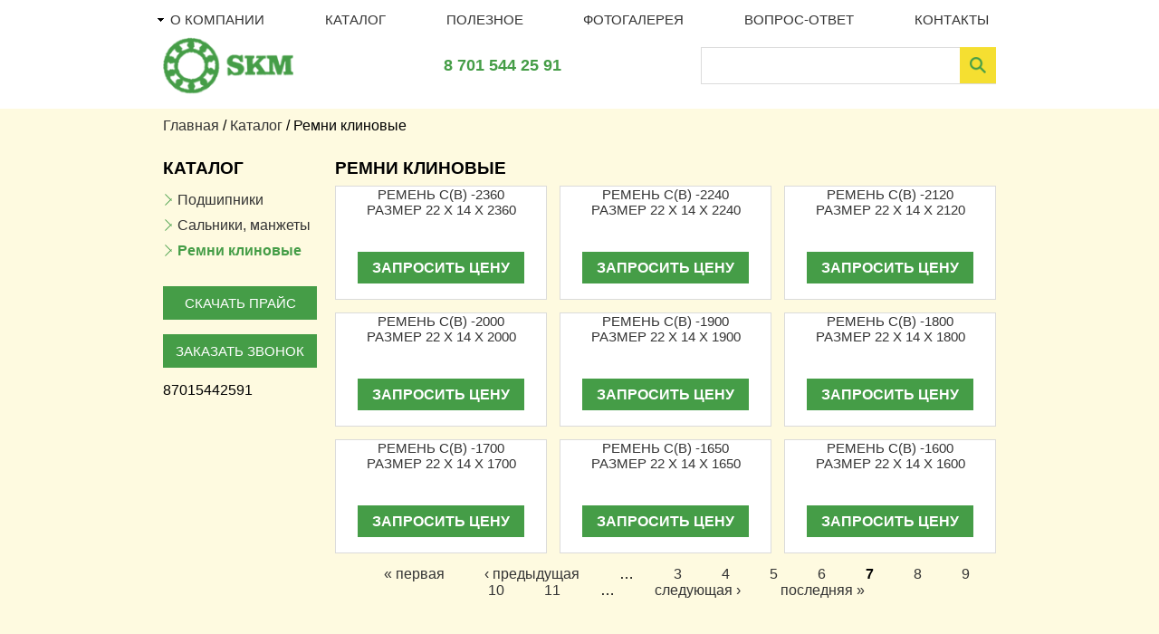

--- FILE ---
content_type: text/html; charset=utf-8
request_url: http://skm-ltd.kz/katalog/remni-klinovye?page=6
body_size: 5425
content:
<!DOCTYPE html>
<html lang="ru">
<head>

    <meta http-equiv="Content-Type" content="text/html; charset=utf-8" />
<link rel="shortcut icon" href="http://skm-ltd.kz/sites/default/files/podshibnik_0.png" type="image/png" />
<meta name="Generator" content="Drupal 7 (http://drupal.org)" />
<link rel="alternate" type="application/rss+xml" title="Ремни клиновые" href="http://skm-ltd.kz/taxonomy/term/2/all/feed" />
    <title>Ремни клиновые | SKM ltd</title>
        <meta name="viewport" content="width=device-width, initial-scale=1">
    <meta name="format-detection" content="telephone=no"><meta http-equiv="x-rim-auto-match" content="none">
      <link href="https://fonts.googleapis.com/css?family=Roboto:300,400,500,700" rel="stylesheet">
    <style type="text/css" media="all">
@import url("http://skm-ltd.kz/sites/all/modules/normalize/css-version3/normalize.css?somz61");
@import url("http://skm-ltd.kz/modules/system/system.base.css?somz61");
@import url("http://skm-ltd.kz/modules/system/system.menus.css?somz61");
@import url("http://skm-ltd.kz/modules/system/system.messages.css?somz61");
@import url("http://skm-ltd.kz/modules/system/system.theme.css?somz61");
</style>
<style type="text/css" media="all">
@import url("http://skm-ltd.kz/modules/comment/comment.css?somz61");
@import url("http://skm-ltd.kz/modules/field/theme/field.css?somz61");
@import url("http://skm-ltd.kz/modules/node/node.css?somz61");
@import url("http://skm-ltd.kz/modules/search/search.css?somz61");
@import url("http://skm-ltd.kz/modules/user/user.css?somz61");
@import url("http://skm-ltd.kz/sites/all/modules/views/css/views.css?somz61");
</style>
<style type="text/css" media="all">
@import url("http://skm-ltd.kz/sites/all/modules/colorbox/styles/default/colorbox_style.css?somz61");
@import url("http://skm-ltd.kz/sites/all/modules/ctools/css/ctools.css?somz61");
@import url("http://skm-ltd.kz/sites/all/modules/admin_menu_toolbar_flat/admin_menu_toolbar_flat.css?somz61");
</style>
<style type="text/css" media="all">
@import url("http://skm-ltd.kz/sites/all/themes/webmaster/css/screen.css?somz61");
@import url("http://skm-ltd.kz/sites/all/themes/webmaster/css/slick.css?somz61");
</style>

      <!--[if lt IE 9]>
    <script src="https://oss.maxcdn.com/html5shiv/3.7.2/html5shiv.min.js"></script>
    <script src="https://oss.maxcdn.com/respond/1.4.2/respond.min.js"></script>
    <![endif]-->
    <!--[if IE]>
    <script src="js/flexibility.js"></script>
    <![endif]-->

</head>

<body class="html not-front not-logged-in no-sidebars page-taxonomy page-taxonomy-term page-taxonomy-term- page-taxonomy-term-2" >
<div class="w-head">
   <div class="head">
      <div class="main-menu">
         <div class="m-close"></div>

                       <div class="region region-search-c">
    <div id="block-multiblock-3" class="block block-multiblock block-views block-views--exp-search_page-page-instance">

                <div class="content">
        <form action="/search" method="get" id="views-exposed-form-search-page-page" accept-charset="UTF-8"><div><div class="views-exposed-form">
  <div class="views-exposed-widgets clearfix">
          <div id="edit-search-api-views-fulltext-wrapper" class="views-exposed-widget views-widget-filter-search_api_views_fulltext">
                        <div class="views-widget">
          <div class="form-item form-type-textfield form-item-search-api-views-fulltext">
 <input type="text" id="edit-search-api-views-fulltext" name="search_api_views_fulltext" value="" size="30" maxlength="128" class="form-text" />
</div>
        </div>
              </div>
                    <div class="views-exposed-widget views-submit-button">
      <input type="submit" id="edit-submit-search-page" name="" value="Применить" class="form-submit" />    </div>
      </div>
</div>
</div></form>    </div>
</div>
  </div>
         
         <ul class="menu"><li class="first expanded"><a href="/content/o-kompanii">О компании</a><ul class="menu"><li class="first leaf"><a href="/content/blagodarstvennye-pisma">Благодарственные письма</a></li>
<li class="last leaf"><a href="/content/sertifikaty">Сертификаты</a></li>
</ul></li>
<li class="leaf"><a href="/catalog" title="">Каталог</a></li>
<li class="leaf"><a href="/news">Полезное</a></li>
<li class="leaf"><a href="/content/fotogalereya">Фотогалерея</a></li>
<li class="leaf"><a href="/question">Вопрос-ответ</a></li>
<li class="last leaf"><a href="/content/kontakty">Контакты</a></li>
</ul>
                       <div class="region region-mobile-content">
    <div id="block-multiblock-1" class="block block-multiblock block-block block-block-1-instance">

                <div class="content">
        <p>8 701 544 25 91</p>
    </div>
</div>
<div id="block-multiblock-4" class="block block-multiblock block-block block-block-5-instance">

                <div class="content">
        <p><a href="/">Скачать прайс</a></p>
    </div>
</div>
<div id="block-multiblock-5" class="block block-multiblock block-block block-block-6-instance">

                <div class="content">
        <p><a href="/content/zakazat-zvonok">Заказать звонок</a></p>
<p>87015442591</p>
    </div>
</div>
  </div>
               </div>


      <div  class="top" >
         <div  class="logo" >
            <a href="/"><img src="http://skm-ltd.kz/sites/default/files/layer-2_0.png"/></a>
         </div>

         <div class="mobile-menu">
            <div class="line line1"></div>
            <div class="line line2"></div>
            <div class="line line3"></div>
         </div>

         <div class="phones">
                             <div class="region region-phones">
    <div id="block-block-1" class="block block-block">

                <div class="content">
        <p>8 701 544 25 91</p>
    </div>
</div>
  </div>
                     </div>

         <div class="search">
                             <div class="region region-search">
    <div id="block-multiblock-6" class="block block-multiblock block-views block-views--exp-search_page-page-instance">

                <div class="content">
        <form action="/search" method="get" id="views-exposed-form-search-page-page" accept-charset="UTF-8"><div><div class="views-exposed-form">
  <div class="views-exposed-widgets clearfix">
          <div id="edit-search-api-views-fulltext-wrapper" class="views-exposed-widget views-widget-filter-search_api_views_fulltext">
                        <div class="views-widget">
          <div class="form-item form-type-textfield form-item-search-api-views-fulltext">
 <input type="text" id="edit-search-api-views-fulltext" name="search_api_views_fulltext" value="" size="30" maxlength="128" class="form-text" />
</div>
        </div>
              </div>
                    <div class="views-exposed-widget views-submit-button">
      <input type="submit" id="edit-submit-search-page" name="" value="Применить" class="form-submit" />    </div>
      </div>
</div>
</div></form>    </div>
</div>
  </div>
                     </div>
         
      </div>
   </div>
</div>

   <div id="breadcrumbs">
      <h2 class="element-invisible">Вы здесь</h2><div class="breadcrumb"><span class="inline odd first"><a href="/">Главная</a></span> <span class="delimiter">/</span> <span class="inline even"><a href="/catalog">Каталог</a></span> <span class="delimiter">/</span> <span class="inline odd last">Ремни клиновые</span></div>   </div>
<section class="content">

   <div class="sidebar">
                 <div class="region region-sidebar">
    <div id="block-menu-menu-catalogm" class="block block-menu">

                <p class = "block-title" ><span class="in-title">Каталог</span></p>
            <div class="content">
        <ul class="menu"><li class="first leaf"><a href="/katalog/podshipniki" title="Подшипники">Подшипники</a></li>
<li class="leaf"><a href="/katalog/salniki-manzhety" title="Сальники, манжеты">Сальники, манжеты</a></li>
<li class="last leaf active-trail"><a href="/katalog/remni-klinovye" title="Ремни клиновые" class="active-trail active">Ремни клиновые</a></li>
</ul>    </div>
</div>
<div id="block-multiblock-7" class="block block-multiblock block-block block-block-5-instance">

                <div class="content">
        <p><a href="/">Скачать прайс</a></p>
    </div>
</div>
<div id="block-multiblock-8" class="block block-multiblock block-block block-block-6-instance">

                <div class="content">
        <p><a href="/content/zakazat-zvonok">Заказать звонок</a></p>
<p>87015442591</p>
    </div>
</div>
  </div>
            <div class="close-sidebar"></div>
   </div>

   <div class="main-content">
                     <h1 class="title" id="page-title">
            Ремни клиновые         </h1>
      

               <div class="tabs">
                     </div>
      
      
               <div class="content-section">
              <div class="region region-content">
    <div id="block-system-main" class="block block-system">

                <div class="content">
        <div class="view view-taxonomy-term view-id-taxonomy_term view-display-id-page view-dom-id-8a11332d3f77dbb55bf59481c2c820d2">
        
  
  
      <div class="view-content">
        <div class="views-row views-row-1 views-row-odd views-row-first">
      
          <div class="image"></div>    
          <div class="title"><a href="/content/remen-cv-2360-razmer-22-x-14-x-2360">Ремень C(В) -2360 размер 22 x 14 x 2360</a></div>    
          <div class="price"></div>    
          <div class="link"><a href="http://skm-ltd.kz/content/zaprosit-cenu?product=%D0%A0%D0%B5%D0%BC%D0%B5%D0%BD%D1%8C%20C%28%D0%92%29%20-2360%20%D1%80%D0%B0%D0%B7%D0%BC%D0%B5%D1%80%2022%20x%2014%20x%202360">Запросить цену</a></div>    </div>
  <div class="views-row views-row-2 views-row-even">
      
          <div class="image"></div>    
          <div class="title"><a href="/content/remen-cv-2240-razmer-22-x-14-x-2240">Ремень C(В) -2240 размер 22 x 14 x 2240</a></div>    
          <div class="price"></div>    
          <div class="link"><a href="http://skm-ltd.kz/content/zaprosit-cenu?product=%D0%A0%D0%B5%D0%BC%D0%B5%D0%BD%D1%8C%20C%28%D0%92%29%20-2240%20%D1%80%D0%B0%D0%B7%D0%BC%D0%B5%D1%80%2022%20x%2014%20x%202240">Запросить цену</a></div>    </div>
  <div class="views-row views-row-3 views-row-odd">
      
          <div class="image"></div>    
          <div class="title"><a href="/content/remen-cv-2120-razmer-22-x-14-x-2120">Ремень C(В) -2120 размер 22 x 14 x 2120</a></div>    
          <div class="price"></div>    
          <div class="link"><a href="http://skm-ltd.kz/content/zaprosit-cenu?product=%D0%A0%D0%B5%D0%BC%D0%B5%D0%BD%D1%8C%20C%28%D0%92%29%20-2120%20%D1%80%D0%B0%D0%B7%D0%BC%D0%B5%D1%80%2022%20x%2014%20x%202120">Запросить цену</a></div>    </div>
  <div class="views-row views-row-4 views-row-even">
      
          <div class="image"></div>    
          <div class="title"><a href="/content/remen-cv-2000-razmer-22-x-14-x-2000">Ремень C(В) -2000 размер 22 x 14 x 2000</a></div>    
          <div class="price"></div>    
          <div class="link"><a href="http://skm-ltd.kz/content/zaprosit-cenu?product=%D0%A0%D0%B5%D0%BC%D0%B5%D0%BD%D1%8C%20C%28%D0%92%29%20-2000%20%D1%80%D0%B0%D0%B7%D0%BC%D0%B5%D1%80%2022%20x%2014%20x%202000">Запросить цену</a></div>    </div>
  <div class="views-row views-row-5 views-row-odd">
      
          <div class="image"></div>    
          <div class="title"><a href="/content/remen-cv-1900-razmer-22-x-14-x-1900">Ремень C(В) -1900 размер 22 x 14 x 1900</a></div>    
          <div class="price"></div>    
          <div class="link"><a href="http://skm-ltd.kz/content/zaprosit-cenu?product=%D0%A0%D0%B5%D0%BC%D0%B5%D0%BD%D1%8C%20C%28%D0%92%29%20-1900%20%D1%80%D0%B0%D0%B7%D0%BC%D0%B5%D1%80%2022%20x%2014%20x%201900">Запросить цену</a></div>    </div>
  <div class="views-row views-row-6 views-row-even">
      
          <div class="image"></div>    
          <div class="title"><a href="/content/remen-cv-1800-razmer-22-x-14-x-1800">Ремень C(В) -1800 размер 22 x 14 x 1800</a></div>    
          <div class="price"></div>    
          <div class="link"><a href="http://skm-ltd.kz/content/zaprosit-cenu?product=%D0%A0%D0%B5%D0%BC%D0%B5%D0%BD%D1%8C%20C%28%D0%92%29%20-1800%20%D1%80%D0%B0%D0%B7%D0%BC%D0%B5%D1%80%2022%20x%2014%20x%201800">Запросить цену</a></div>    </div>
  <div class="views-row views-row-7 views-row-odd">
      
          <div class="image"></div>    
          <div class="title"><a href="/content/remen-cv-1700-razmer-22-x-14-x-1700">Ремень C(В) -1700 размер 22 x 14 x 1700</a></div>    
          <div class="price"></div>    
          <div class="link"><a href="http://skm-ltd.kz/content/zaprosit-cenu?product=%D0%A0%D0%B5%D0%BC%D0%B5%D0%BD%D1%8C%20C%28%D0%92%29%20-1700%20%D1%80%D0%B0%D0%B7%D0%BC%D0%B5%D1%80%2022%20x%2014%20x%201700">Запросить цену</a></div>    </div>
  <div class="views-row views-row-8 views-row-even">
      
          <div class="image"></div>    
          <div class="title"><a href="/content/remen-cv-1650-razmer-22-x-14-x-1650">Ремень C(В) -1650 размер 22 x 14 x 1650</a></div>    
          <div class="price"></div>    
          <div class="link"><a href="http://skm-ltd.kz/content/zaprosit-cenu?product=%D0%A0%D0%B5%D0%BC%D0%B5%D0%BD%D1%8C%20C%28%D0%92%29%20-1650%20%D1%80%D0%B0%D0%B7%D0%BC%D0%B5%D1%80%2022%20x%2014%20x%201650">Запросить цену</a></div>    </div>
  <div class="views-row views-row-9 views-row-odd views-row-last">
      
          <div class="image"></div>    
          <div class="title"><a href="/content/remen-cv-1600-razmer-22-x-14-x-1600">Ремень C(В) -1600 размер 22 x 14 x 1600</a></div>    
          <div class="price"></div>    
          <div class="link"><a href="http://skm-ltd.kz/content/zaprosit-cenu?product=%D0%A0%D0%B5%D0%BC%D0%B5%D0%BD%D1%8C%20C%28%D0%92%29%20-1600%20%D1%80%D0%B0%D0%B7%D0%BC%D0%B5%D1%80%2022%20x%2014%20x%201600">Запросить цену</a></div>    </div>
    </div>
  
      <h2 class="element-invisible">Страницы</h2><div class="item-list"><ul class="pager"><li class="pager-first first"><a title="На первую страницу" href="/katalog/remni-klinovye">« первая</a></li>
<li class="pager-previous"><a title="На предыдущую страницу" href="/katalog/remni-klinovye?page=5">‹ предыдущая</a></li>
<li class="pager-ellipsis">…</li>
<li class="pager-item"><a title="На страницу номер 3" href="/katalog/remni-klinovye?page=2">3</a></li>
<li class="pager-item"><a title="На страницу номер 4" href="/katalog/remni-klinovye?page=3">4</a></li>
<li class="pager-item"><a title="На страницу номер 5" href="/katalog/remni-klinovye?page=4">5</a></li>
<li class="pager-item"><a title="На страницу номер 6" href="/katalog/remni-klinovye?page=5">6</a></li>
<li class="pager-current">7</li>
<li class="pager-item"><a title="На страницу номер 8" href="/katalog/remni-klinovye?page=7">8</a></li>
<li class="pager-item"><a title="На страницу номер 9" href="/katalog/remni-klinovye?page=8">9</a></li>
<li class="pager-item"><a title="На страницу номер 10" href="/katalog/remni-klinovye?page=9">10</a></li>
<li class="pager-item"><a title="На страницу номер 11" href="/katalog/remni-klinovye?page=10">11</a></li>
<li class="pager-ellipsis">…</li>
<li class="pager-next"><a title="На следующую страницу" href="/katalog/remni-klinovye?page=7">следующая ›</a></li>
<li class="pager-last last"><a title="На последнюю страницу" href="/katalog/remni-klinovye?page=27">последняя »</a></li>
</ul></div>  
  
  
  
  
</div>    </div>
</div>
  </div>
         </div>
      
   </div>
</section>


<footer>
   <div class="footer">
                 <div class="region region-footer">
    <div id="block-block-2" class="block block-block">

                <div class="content">
        <p>«SKM ltd» <span>©</span> 2021 </p>
    </div>
</div>
<div id="block-block-3" class="block block-block">

                <div class="content">
        <p>г. Караганда, ул. Кабжанова 82<br />
БЦ "Взлётка", офис 203<br />
тел.8 701 544 25 91</p>
    </div>
</div>
<div id="block-block-4" class="block block-block">

                <div class="content">
        <p>8 701 544 25 91 </p>
<p>8 701 380 94 95</p>
<p>E-mail<strong>:</strong> <a href="mailto:info@skm-ltd.kz">info@skm-ltd.kz</a></p>
    </div>
</div>
<div id="block-block-8" class="block block-block">

                <div class="content">
        <!-- Yandex.Metrika counter -->
<script type="text/javascript" >
    (function (d, w, c) {
        (w[c] = w[c] || []).push(function() {
            try {
                w.yaCounter47410108 = new Ya.Metrika2({
                    id:47410108,
                    clickmap:true,
                    trackLinks:true,
                    accurateTrackBounce:true,
                    webvisor:true
                });
            } catch(e) { }
        });

        var n = d.getElementsByTagName("script")[0],
            s = d.createElement("script"),
            f = function () { n.parentNode.insertBefore(s, n); };
        s.type = "text/javascript";
        s.async = true;
        s.src = "https://mc.yandex.ru/metrika/tag.js";

        if (w.opera == "[object Opera]") {
            d.addEventListener("DOMContentLoaded", f, false);
        } else { f(); }
    })(document, window, "yandex_metrika_callbacks2");
</script>
<noscript><div><img src="https://mc.yandex.ru/watch/47410108" style="position:absolute; left:-9999px;" alt="" /></div></noscript>
<!-- /Yandex.Metrika counter -->    </div>
</div>
  </div>
            <a class='webmaster' href="https://web-master.kz" target="_blank"></a>
   </div>
</footer>
<script type="text/javascript" src="http://skm-ltd.kz/sites/all/modules/jquery_update/replace/jquery/1.10/jquery.min.js?v=1.10.2"></script>
<script type="text/javascript" src="http://skm-ltd.kz/misc/jquery.once.js?v=1.2"></script>
<script type="text/javascript" src="http://skm-ltd.kz/misc/drupal.js?somz61"></script>
<script type="text/javascript" src="http://skm-ltd.kz/sites/all/modules/admin_menu/admin_devel/admin_devel.js?somz61"></script>
<script type="text/javascript" src="http://skm-ltd.kz/sites/default/files/languages/ru_V6YhfW6PT46Plt8ZYryeo_0Pg5OZ8cvitmz2PJDWjSc.js?somz61"></script>
<script type="text/javascript" src="http://skm-ltd.kz/sites/all/libraries/colorbox/jquery.colorbox-min.js?somz61"></script>
<script type="text/javascript" src="http://skm-ltd.kz/sites/all/modules/colorbox/js/colorbox.js?somz61"></script>
<script type="text/javascript" src="http://skm-ltd.kz/sites/all/modules/colorbox/styles/default/colorbox_style.js?somz61"></script>
<script type="text/javascript" src="http://skm-ltd.kz/sites/all/themes/webmaster/js/jquery.nicescroll.min.js?somz61"></script>
<script type="text/javascript" src="http://skm-ltd.kz/sites/all/themes/webmaster/js/slick.js?somz61"></script>
<script type="text/javascript" src="http://skm-ltd.kz/sites/all/themes/webmaster/js/script.js?somz61"></script>
<script type="text/javascript">
<!--//--><![CDATA[//><!--
jQuery.extend(Drupal.settings, {"basePath":"\/","pathPrefix":"","ajaxPageState":{"theme":"webmaster","theme_token":"DZrktn_GBYNV7uGs7rtLvntv0jGqJHUj8-epzwUxQIc","js":{"sites\/all\/modules\/jquery_update\/replace\/jquery\/1.10\/jquery.min.js":1,"misc\/jquery.once.js":1,"misc\/drupal.js":1,"sites\/all\/modules\/admin_menu\/admin_devel\/admin_devel.js":1,"public:\/\/languages\/ru_V6YhfW6PT46Plt8ZYryeo_0Pg5OZ8cvitmz2PJDWjSc.js":1,"sites\/all\/libraries\/colorbox\/jquery.colorbox-min.js":1,"sites\/all\/modules\/colorbox\/js\/colorbox.js":1,"sites\/all\/modules\/colorbox\/styles\/default\/colorbox_style.js":1,"sites\/all\/themes\/webmaster\/js\/jquery.nicescroll.min.js":1,"sites\/all\/themes\/webmaster\/js\/slick.js":1,"sites\/all\/themes\/webmaster\/js\/script.js":1},"css":{"sites\/all\/modules\/normalize\/css-version3\/normalize.css":1,"modules\/system\/system.base.css":1,"modules\/system\/system.menus.css":1,"modules\/system\/system.messages.css":1,"modules\/system\/system.theme.css":1,"modules\/comment\/comment.css":1,"modules\/field\/theme\/field.css":1,"modules\/node\/node.css":1,"modules\/search\/search.css":1,"modules\/user\/user.css":1,"sites\/all\/modules\/views\/css\/views.css":1,"sites\/all\/modules\/colorbox\/styles\/default\/colorbox_style.css":1,"sites\/all\/modules\/ctools\/css\/ctools.css":1,"sites\/all\/modules\/admin_menu_toolbar_flat\/admin_menu_toolbar_flat.css":1,"sites\/all\/themes\/webmaster\/css\/screen.css":1,"sites\/all\/themes\/webmaster\/css\/slick.css":1}},"colorbox":{"opacity":"0.85","current":"{current} \u0438\u0437 {total}","previous":"\u00ab \u041f\u0440\u0435\u0434\u044b\u0434\u0443\u0449\u0438\u0439","next":"\u0421\u043b\u0435\u0434\u0443\u044e\u0449\u0438\u0439 \u00bb","close":"\u0417\u0430\u043a\u0440\u044b\u0442\u044c","maxWidth":"98%","maxHeight":"98%","fixed":true,"mobiledetect":true,"mobiledevicewidth":"320px"},"urlIsAjaxTrusted":{"\/search":true}});
//--><!]]>
</script>

</body>

</html>


--- FILE ---
content_type: text/css
request_url: http://skm-ltd.kz/sites/all/themes/webmaster/css/screen.css?somz61
body_size: 9333
content:
body {
  font-family: 'Open Sans', sans-serif;
  opacity: 0;
  background: #fefae0; }
  body.ready {
    opacity: 1; }
  body a {
    text-decoration: none;
    outline: none;
    color: #333333; }
    body a:hover {
      color: #459d47; }
  body div, body button, body a, body span, body input {
    outline: none;
    -webkit-tap-highlight-color: transparent; }

iframe {
  width: 100%; }
  @media only screen and (max-width: 767px) {
    iframe {
      width: 100%;
      height: auto; } }

.block-title {
  text-align: center;
  margin-top: 35px;
  margin-bottom: 10px; }
  .block-title .in-title {
    font-size: 28px;
    font-weight: 700;
    line-height: 48px;
    text-transform: uppercase; }
    @media only screen and (max-width: 767px) {
      .block-title .in-title {
        font-size: 19px; } }

.w-head {
  background: #fff; }
  @media only screen and (max-width: 767px) {
    .w-head {
      background: none; } }

.head {
  height: 120px;
  width: 920px;
  margin: auto; }
  @media only screen and (max-width: 959px) {
    .head {
      width: 728px; } }
  @media only screen and (max-width: 767px) {
    .head {
      width: 280px;
      height: auto;
      margin-top: 15px;
      margin-bottom: 15px; } }

.page-search .main-content .views-row {
  border-bottom: 1px dotted lightgrey;
  margin-bottom: 15px; }

.page-search .main-content .views-field-title {
  font-size: 18px;
  font-weight: 600; }

.not-front .search {
  margin-left: 60px; }
  @media only screen and (max-width: 767px) {
    .not-front .search {
      display: none; } }
  .not-front .search .block-views {
    position: relative; }
    .not-front .search .block-views .views-exposed-form .views-exposed-widget {
      float: none;
      padding: 0; }
    .not-front .search .block-views .views-exposed-form .views-exposed-widgets {
      margin-bottom: 0; }
    .not-front .search .block-views input[type="text"] {
      width: 320px;
      height: 37px;
      border: 1px solid #dbdbdb;
      background-color: #ffffff;
      text-indent: 5px; }
      @media only screen and (max-width: 959px) {
        .not-front .search .block-views input[type="text"] {
          width: 304px; } }
    .not-front .search .block-views input[type='submit'] {
      position: absolute;
      top: 0;
      right: 0;
      width: 40px;
      height: 40px;
      text-indent: -9999px;
      border: 0;
      background: #f5df31 url("../img/search.png") no-repeat center center;
      margin: 0; }

.region-search-c {
  display: none;
  margin-top: 20px;
  width: 260px; }
  @media only screen and (max-width: 767px) {
    .region-search-c {
      display: block; } }
  .region-search-c #block-multiblock-3 {
    position: relative;
    z-index: 20;
    margin-top: -7px; }
    .region-search-c #block-multiblock-3 div {
      padding: 0;
      margin: 0;
      float: none; }
      .region-search-c #block-multiblock-3 div input {
        margin: 0;
        padding: 0; }
      .region-search-c #block-multiblock-3 div input[type="submit"] {
        display: none; }
      .region-search-c #block-multiblock-3 div input[type='text'] {
        height: 40px;
        max-width: 40px;
        transition: .3s;
        text-indent: -2000px;
        border: 1px solid #459d47;
        background: #459d47 url("../img/search2.png") no-repeat center left;
        background-position-x: 11px; }
        .region-search-c #block-multiblock-3 div input[type='text']:focus {
          max-width: 100%;
          transition: .3s;
          text-indent: 35px;
          background: #fff url("../img/search.png") no-repeat center left;
          background-position-x: 11px;
          color: #333333; }

.main-menu {
  display: block; }
  .main-menu .m-close {
    position: fixed;
    top: 0;
    right: 0;
    width: 26px;
    height: 26px;
    padding: 10px;
    display: none; }
    @media only screen and (max-width: 767px) {
      .main-menu .m-close {
        display: block; } }
    .main-menu .m-close:after, .main-menu .m-close:before {
      content: '';
      display: block;
      width: 1px;
      height: 16px;
      position: absolute;
      left: 50%;
      top: 50%;
      transform: translate(-50%, -50%) rotate(45deg);
      background: #459d47; }
    .main-menu .m-close:before {
      transform: translate(-50%, -50%) rotate(-45deg); }
  .main-menu .region-mobile-content {
    display: none; }
    @media only screen and (max-width: 767px) {
      .main-menu .region-mobile-content {
        display: block; } }
    .main-menu .region-mobile-content #block-multiblock-1 {
      color: #459d47;
      font-weight: 600;
      margin-bottom: 20px; }
      .main-menu .region-mobile-content #block-multiblock-1 p {
        clear: both; }
    .main-menu .region-mobile-content #block-multiblock-2 {
      margin-left: 60px; }
      .main-menu .region-mobile-content #block-multiblock-2 img {
        width: 30px;
        height: auto; }
    .main-menu .region-mobile-content #block-multiblock-4 .content a, .main-menu .region-mobile-content #block-multiblock-5 .content a {
      font-size: 14px;
      color: #fff;
      background: #459d47;
      text-transform: uppercase;
      width: 160px;
      height: 38px;
      line-height: 38px;
      text-align: center;
      display: block; }
      .main-menu .region-mobile-content #block-multiblock-4 .content a:hover, .main-menu .region-mobile-content #block-multiblock-5 .content a:hover {
        background: #f5df31;
        color: #333333;
        transition: .3s; }
  @media only screen and (max-width: 767px) {
    .main-menu {
      display: none;
      width: calc(100% - 20px);
      padding: 0 20px;
      min-height: 100%;
      overflow: hidden;
      background: #fff;
      position: fixed;
      top: 0;
      left: 0;
      z-index: 500; } }
  .main-menu ul {
    padding: 0;
    display: flex;
    justify-content: space-between;
    margin-bottom: 10px;
    padding-top: 10px;
    margin-top: 0; }
    @media only screen and (max-width: 767px) {
      .main-menu ul {
        display: flex;
        flex-direction: column;
        margin-top: 20px; } }
    .main-menu ul li {
      position: relative; }
      @media only screen and (max-width: 767px) {
        .main-menu ul li {
          list-style: none;
          padding: 0;
          margin: 0; } }
      .main-menu ul li ul {
        display: none;
        width: auto;
        margin: 0;
        margin-top: 10px;
        padding: 10px;
        line-height: 1;
        text-align: center;
        left: 50%;
        transform: translateX(-50%);
        background: #fff;
        flex-direction: column;
        box-shadow: 1px 2px 10px rgba(10, 10, 10, 0.4);
        z-index: 110;
        position: absolute; }
        @media only screen and (max-width: 767px) {
          .main-menu ul li ul {
            position: static;
            left: inherit;
            transform: translateX(0);
            box-shadow: none;
            text-align: left;
            line-height: inherit;
            padding: 0;
            display: block;
            margin-top: 0; } }
        .main-menu ul li ul a {
          color: #333333;
          margin-bottom: 10px;
          font-size: 15px;
          text-transform: none; }
          @media only screen and (max-width: 767px) {
            .main-menu ul li ul a {
              text-transform: uppercase;
              font-size: 16px;
              margin-bottom: 0;
              padding: 0;
              padding-bottom: 10px;
              font-size: 15px; } }
          .main-menu ul li ul a:hover:after, .main-menu ul li ul a:hover:before, .main-menu ul li ul a.active:after, .main-menu ul li ul a.active:before {
            display: none; }
      @media only screen and (max-width: 767px) {
        .main-menu ul li {
          margin: 0;
          padding: 0; } }
      .main-menu ul li a {
        font-size: 15px;
        text-transform: uppercase;
        font-weight: 500;
        position: relative;
        transition: font-weight .4s ease-in-out; }
        @media only screen and (max-width: 767px) {
          .main-menu ul li a {
            padding-bottom: 10px;
            display: block;
            font-size: 15px; } }
        .main-menu ul li a:after {
          opacity: 0;
          content: '';
          display: block;
          position: absolute;
          left: 50%;
          transform: translateX(-50%);
          top: -14px;
          width: 65px;
          height: 5px;
          background: #f5df31;
          transition: .3s; }
          @media only screen and (max-width: 767px) {
            .main-menu ul li a:after {
              display: none; } }
        .main-menu ul li a.active, .main-menu ul li a:hover {
          color: #459d47;
          transition: .3s; }
          .main-menu ul li a.active:after, .main-menu ul li a:hover:after {
            opacity: 1;
            transition: .3s; }
  .main-menu li, .main-menu li.leaf, .main-menu li.last {
    list-style: none; }

.top {
  display: flex;
  flex-direction: row;
  align-items: center;
  justify-content: space-between; }
  @media only screen and (max-width: 767px) {
    .top {
      justify-content: space-between; } }
  .top .logo {
    width: 160px;
    height: 63px;
    margin-right: 55px; }
    .top .logo img {
      width: 90%;
      height: auto; }
  .top .mobile-menu {
    display: none; }
    @media only screen and (max-width: 767px) {
      .top .mobile-menu {
        display: block;
        width: 24px;
        height: 24px;
        display: flex;
        justify-content: space-around;
        align-items: center;
        flex-direction: column;
        position: relative;
        right: -10px;
        padding: 10px; }
        .top .mobile-menu .line {
          background: #459d47;
          height: 2px;
          width: 100%;
          margin-bottom: 3px; } }
  .top .phones {
    color: #459d47;
    font-size: 18px;
    font-weight: 600; }
    .top .phones p {
      margin: 0; }
    @media only screen and (max-width: 767px) {
      .top .phones {
        display: none; } }

#wrp-slider {
  width: 100%;
  overflow: hidden; }
  @media only screen and (max-width: 767px) {
    #wrp-slider {
      display: none; } }
  #wrp-slider .block-title {
    display: none; }
  #wrp-slider .wrp-slide {
    height: 480px; }
  #wrp-slider .view-content {
    z-index: 100 !important; }
  #wrp-slider .slick-list .slick-track {
    display: inline-flex; }
    #wrp-slider .slick-list .slick-track .views-row {
      z-index: 50 !important; }
    #wrp-slider .slick-list .slick-track .slide {
      text-align: center;
      width: 920px;
      margin: auto;
      color: #fff;
      top: 125px;
      position: relative; }
      @media only screen and (max-width: 959px) {
        #wrp-slider .slick-list .slick-track .slide {
          width: 728px; } }
      #wrp-slider .slick-list .slick-track .slide .more-link {
        display: none; }
      #wrp-slider .slick-list .slick-track .slide .title {
        font-size: 40px;
        font-weight: 400; }
      #wrp-slider .slick-list .slick-track .slide .text {
        font-size: 15px;
        font-weight: 400;
        width: 540px;
        margin: auto; }
        #wrp-slider .slick-list .slick-track .slide .text p:first-child {
          margin-top: 25px; }

.front-content {
  margin-top: -160px;
  position: relative;
  z-index: 100;
  left: 50%;
  transform: translateX(-50%);
  overflow: hidden;
  max-width: 1100px; }
  @media only screen and (max-width: 959px) {
    .front-content {
      max-width: 910px; } }
  @media only screen and (max-width: 767px) {
    .front-content {
      margin-top: 0; } }

header {
  background: #daebda;
  max-width: 1100px;
  margin: auto;
  border: 1px solid #dbdbdb;
  border-bottom: 1px solid transparent; }
  @media only screen and (max-width: 767px) {
    header {
      display: none; } }
  header .region-header {
    display: flex;
    justify-content: space-between;
    align-items: center;
    width: 920px;
    margin: auto;
    min-height: 98px; }
    @media only screen and (max-width: 959px) {
      header .region-header {
        width: 728px; } }
    header .region-header #block-block-5 .content a, header .region-header #block-block-6 .content a {
      font-size: 15px;
      padding: 10px 14px;
      color: #fff;
      background: #459d47;
      text-transform: uppercase; }
      header .region-header #block-block-5 .content a:hover, header .region-header #block-block-6 .content a:hover {
        background: #f5df31;
        color: #333333;
        transition: .3s; }
    header .region-header #block-block-5 {
      order: 3;
      margin-right: -260px; }
      @media only screen and (max-width: 959px) {
        header .region-header #block-block-5 {
          margin-right: -190px; } }
    header .region-header #block-block-6 {
      order: 4;
      margin-left: -95px; }
      @media only screen and (max-width: 959px) {
        header .region-header #block-block-6 {
          margin-left: -20px; } }
    header .region-header #block-block-7 {
      order: 2; }
    header .region-header .block-views {
      position: relative; }
      header .region-header .block-views .views-exposed-form .views-exposed-widget {
        float: none;
        padding: 0; }
      header .region-header .block-views .views-exposed-form .views-exposed-widgets {
        margin-bottom: 0; }
      header .region-header .block-views input[type="text"] {
        width: 190px;
        height: 37px;
        border: 1px solid #dbdbdb;
        background-color: #ffffff;
        text-indent: 5px; }
        @media only screen and (max-width: 959px) {
          header .region-header .block-views input[type="text"] {
            width: 145px; } }
      header .region-header .block-views input[type='submit'] {
        position: absolute;
        top: 0;
        right: 0;
        width: 40px;
        height: 40px;
        text-indent: -9999px;
        border: 0;
        background: #f5df31 url("../img/search.png") no-repeat center center;
        margin: 0; }

.slick-next, .slick-prev {
  position: absolute;
  width: 40px;
  text-indent: -999px;
  border: 0;
  background: #459d47;
  height: 40px;
  overflow: hidden;
  z-index: 30; }
  @media only screen and (max-width: 767px) {
    .slick-next, .slick-prev {
      transform: scale(0.7); } }
  .slick-next:hover, .slick-prev:hover {
    transition: .3s;
    background: #f5df31; }
    .slick-next:hover:after, .slick-next:hover:before, .slick-prev:hover:after, .slick-prev:hover:before {
      background: #459d47;
      transition: .3s; }
  .slick-next:after, .slick-next:before, .slick-prev:after, .slick-prev:before {
    position: absolute;
    width: 3px;
    height: 20px;
    background: #fff;
    content: '';
    display: block; }
  .slick-next:after, .slick-prev:after {
    transform: rotate(45deg);
    left: 19px;
    top: 16px; }
  .slick-next:before, .slick-prev:before {
    transform: rotate(-45deg);
    left: 19px;
    top: 4px; }

.slick-prev:after {
  transform: rotate(-45deg);
  left: 19px;
  top: 16px; }

.slick-prev:before {
  transform: rotate(45deg);
  left: 19px;
  top: 4px; }

.catalog {
  max-width: 1100px;
  margin: auto;
  position: relative;
  background: #fff;
  padding: 1px 0 40px 0;
  border: 1px solid #dbdbdb;
  border-top: 1px solid transparent; }
  @media only screen and (max-width: 767px) {
    .catalog {
      padding-top: 25px; } }
  .catalog .region-catalog {
    position: relative; }
  @media only screen and (max-width: 767px) {
    .catalog .block-title {
      width: 320px;
      display: block;
      margin: auto; }
      .catalog .block-title .in-title {
        width: 200px;
        /* margin-left: -40px; */
        display: block;
        line-height: 30px;
        margin-left: 15px; } }
  .catalog .view-content {
    width: 958px;
    margin: auto;
    padding-top: 20px;
    border-top: 1px solid #dbdbdb; }
    @media only screen and (max-width: 959px) {
      .catalog .view-content {
        width: 716px; } }
    @media only screen and (max-width: 767px) {
      .catalog .view-content {
        width: 320px; }
        .catalog .view-content .slick-list {
          width: 232px;
          margin: auto; } }
    .catalog .view-content .slick-next, .catalog .view-content .slick-prev {
      top: -40px;
      right: 20px; }
      @media only screen and (max-width: 767px) {
        .catalog .view-content .slick-next, .catalog .view-content .slick-prev {
          right: 20px; } }
    .catalog .view-content .slick-prev {
      right: 61px; }
      @media only screen and (max-width: 767px) {
        .catalog .view-content .slick-prev {
          right: 49px; } }
    .catalog .view-content .slick-track {
      display: inline-flex; }
      .catalog .view-content .slick-track .views-row {
        text-align: center;
        width: 232px;
        margin: 0 5px;
        position: relative; }
        .catalog .view-content .slick-track .views-row .title {
          margin-top: 10px; }
        .catalog .view-content .slick-track .views-row:hover .image:after, .catalog .view-content .slick-track .views-row:hover .views-field-nothing {
          opacity: 1;
          transition: .3s; }
        .catalog .view-content .slick-track .views-row .image {
          position: relative; }
          .catalog .view-content .slick-track .views-row .image:after {
            position: absolute;
            width: 232px;
            height: 220px;
            top: 0;
            left: 0;
            content: '';
            display: block;
            background: rgba(10, 10, 10, 0.5);
            opacity: 0;
            z-index: 10;
            transition: .3s; }
        .catalog .view-content .slick-track .views-row .views-field-nothing {
          position: absolute;
          left: 50%;
          top: 105px;
          transform: translateX(-50%);
          opacity: 0;
          z-index: 20; }
          .catalog .view-content .slick-track .views-row .views-field-nothing a {
            color: #fff;
            background: #459d47;
            padding: 10px 30px; }
        .catalog .view-content .slick-track .views-row:hover .title a {
          color: #459d47; }

.sales {
  width: 960px;
  margin: auto;
  margin-bottom: 30px; }
  @media only screen and (max-width: 959px) {
    .sales {
      width: 768px; } }
  @media only screen and (max-width: 767px) {
    .sales {
      width: 320px; } }
  .sales .slick-next {
    left: inherit;
    right: 0;
    top: 50%;
    transform: translateY(-50%); }
    @media only screen and (max-width: 767px) {
      .sales .slick-next {
        right: 20px; } }
  .sales .slick-prev {
    left: 0;
    top: 50%;
    transform: translateY(-50%); }
    @media only screen and (max-width: 767px) {
      .sales .slick-prev {
        left: 20px; } }
  .sales .view-content {
    width: 960px;
    overflow: hidden;
    padding-top: 20px;
    border-top: 1px solid #dbdbdb;
    margin: auto;
    position: relative; }
    @media only screen and (max-width: 959px) {
      .sales .view-content {
        width: 768px; } }
    @media only screen and (max-width: 767px) {
      .sales .view-content {
        width: 320px; }
        .sales .view-content .slick-list {
          width: 234px;
          margin: auto; } }
    .sales .view-content .slick-track {
      display: inline-flex; }
      .sales .view-content .slick-track .views-row {
        width: 232px;
        min-height: 360px;
        margin: 0 4px;
        position: relative;
        border: 1px solid #dbdbdb;
        padding-bottom: 50px;
        overflow: hidden;
        background: #fff; }
        @media only screen and (max-width: 959px) {
          .sales .view-content .slick-track .views-row {
            margin: 0 16.5px; } }
        .sales .view-content .slick-track .views-row:hover {
          box-shadow: 0 0 8px rgba(0, 0, 0, 0.26);
          transition: .3s; }
          .sales .view-content .slick-track .views-row:hover .link a {
            transition: .3s; }
            .sales .view-content .slick-track .views-row:hover .link a:after {
              transform: translate(-45%, -30%) rotate(-180deg);
              transition: .3s; }
        .sales .view-content .slick-track .views-row .image img {
          padding: 18px; }
        .sales .view-content .slick-track .views-row .title, .sales .view-content .slick-track .views-row .price {
          padding: 10px 20px 20px 20px;
          margin: auto; }
        .sales .view-content .slick-track .views-row .price {
          color: #459d47;
          font-size: 18px;
          font-weight: 700; }
        .sales .view-content .slick-track .views-row .title {
          font-size: 15px;
          text-transform: uppercase; }
        .sales .view-content .slick-track .views-row .link a {
          display: block;
          position: absolute;
          bottom: 20px;
          left: 50%;
          transform: translateX(-50%);
          width: 40px;
          height: 40px;
          box-shadow: 3px 3px 4px rgba(1, 1, 1, 0.2);
          background-color: #ebebec;
          text-indent: -9999px;
          cursor: pointer;
          padding: 0; }
          .sales .view-content .slick-track .views-row .link a:after {
            background: url("../img/dots.png") no-repeat center center;
            position: absolute;
            left: 50%;
            top: 50%;
            transform: translate(-50%, -50%);
            content: '';
            width: 26px;
            height: 6px; }

.about-c {
  max-width: 1100px;
  height: 416px;
  border: 1px solid #dbdbdb;
  background-color: #fff;
  margin: auto; }
  .about-c .content ul {
    list-style-position: inside;
    padding: 0; }
  .about-c p a {
    color: #459d47; }
  @media only screen and (max-width: 959px) {
    .about-c {
      max-width: 910px; } }
  @media only screen and (max-width: 767px) {
    .about-c {
      max-width: 320px;
      height: auto;
      padding-bottom: 15px; } }
  .about-c .view-content {
    padding-top: 17px;
    border-top: 1px solid #dbdbdb;
    font-size: 15px;
    width: 960px;
    margin: auto; }
    @media only screen and (max-width: 959px) {
      .about-c .view-content {
        width: 768px; } }
    @media only screen and (max-width: 767px) {
      .about-c .view-content {
        width: 320px; } }
    .about-c .view-content .views-field-field-image {
      float: left;
      margin-right: 20px; }
      @media only screen and (max-width: 767px) {
        .about-c .view-content .views-field-field-image img {
          width: 320px;
          height: auto; } }
    .about-c .view-content .views-field-body {
      padding-right: 20px; }
      @media only screen and (max-width: 767px) {
        .about-c .view-content .views-field-body {
          width: 280px;
          margin: auto;
          padding: 0;
          padding-top: 10px;
          font-size: 15px; } }
      .about-c .view-content .views-field-body p:first-child {
        margin-top: 0; }
      @media only screen and (max-width: 959px) {
        .about-c .view-content .views-field-body {
          height: 254px;
          overflow: hidden; } }

.news-partners {
  width: 960px;
  margin: auto; }
  @media only screen and (max-width: 959px) {
    .news-partners {
      width: 768px; } }
  @media only screen and (max-width: 767px) {
    .news-partners {
      width: 320px; } }
  .news-partners .more-link {
    text-align: left;
    margin-top: 10px;
    font-size: 15px;
    margin-left: 30px; }
    .news-partners .more-link a {
      color: #459d47; }
    @media only screen and (max-width: 767px) {
      .news-partners .more-link {
        margin-left: 0;
        text-align: center; } }
  .news-partners .view-content {
    display: flex;
    justify-content: baseline;
    padding-top: 16px;
    border-top: 1px solid #dbdbdb; }
    .news-partners .view-content .views-row {
      width: 312px;
      background: #fff;
      height: 136px;
      border: 1px solid #dbdbdb;
      margin: 0 20px; }
      @media only screen and (max-width: 767px) {
        .news-partners .view-content .views-row {
          display: none; }
          .news-partners .view-content .views-row.views-row-1 {
            display: block;
            width: 318px; } }
      .news-partners .view-content .views-row .link {
        margin-top: -5px; }
        .news-partners .view-content .views-row .link a {
          font-size: 14px;
          color: #459d47; }
          .news-partners .view-content .views-row .link a:hover {
            color: #333333; }
      .news-partners .view-content .views-row .title {
        margin-top: 10px;
        margin-bottom: 5px;
        font-size: 15px;
        font-weight: 700;
        text-transform: uppercase; }
        .news-partners .view-content .views-row .title a {
          color: #459d47; }
          .news-partners .view-content .views-row .title a:hover {
            color: #333333; }
      .news-partners .view-content .views-row .text {
        font-size: 14px;
        line-height: 1;
        padding-right: 10px;
        margin-bottom: 10px; }
        .news-partners .view-content .views-row .text p:first-child {
          margin-top: 0; }
        @media only screen and (max-width: 959px) {
          .news-partners .view-content .views-row .text {
            height: 56px;
            overflow: hidden;
            margin-bottom: 5px; } }
      .news-partners .view-content .views-row .image {
        float: left;
        margin-right: 10px; }

.footer {
  padding: 15px 20px;
  border-top: 1px solid #dbdbdb;
  width: 920px;
  min-height: 45px;
  margin: auto;
  margin-top: 40px;
  display: flex;
  justify-content: space-between; }
  @media only screen and (max-width: 959px) {
    .footer {
      width: 728px; } }
  @media only screen and (max-width: 767px) {
    .footer {
      width: 280px;
      display: block;
      font-size: 15px;
      margin-top: 20px; } }
  .footer .region-footer {
    display: flex;
    align-items: center;
    justify-content: space-between;
    width: 660px; }
    @media only screen and (max-width: 959px) {
      .footer .region-footer {
        width: 500px; } }
    @media only screen and (max-width: 767px) {
      .footer .region-footer {
        width: 280px;
        flex-wrap: wrap;
        justify-content: center; }
        .footer .region-footer #block-block-3 {
          margin-right: 20px; }
        .footer .region-footer #block-block-2 {
          order: 3;
          margin-top: 20px; } }
    .footer .region-footer p {
      margin: 0; }
  .footer .webmaster {
    display: block;
    width: 145px;
    height: 40px;
    background: url("../img/webmaster.svg") no-repeat center center; }
    @media only screen and (max-width: 767px) {
      .footer .webmaster {
        transform: scale(0.85);
        margin: auto;
        margin-top: 20px; } }

#breadcrumbs {
  width: 920px;
  margin: auto;
  margin-top: 10px; }
  @media only screen and (max-width: 959px) {
    #breadcrumbs {
      width: 728px; } }
  @media only screen and (max-width: 767px) {
    #breadcrumbs {
      width: 280px; } }

section {
  width: 920px;
  margin: auto;
  padding: 20px;
  display: flex;
  justify-content: space-between;
  flex-direction: row;
  min-height: calc(100vh - 315px); }
  @media only screen and (max-width: 959px) {
    section {
      width: 728px; } }
  @media only screen and (max-width: 767px) {
    section {
      width: 280px;
      flex-direction: column; } }
  section .block-title .in-title, section #page-title {
    font-size: 19px;
    font-weight: 700;
    text-transform: uppercase;
    margin: 0;
    line-height: 1; }
  section .block-title, section #page-title {
    margin: 0; }
    @media only screen and (max-width: 767px) {
      section .block-title, section #page-title {
        margin-bottom: 20px; } }
  section .sidebar {
    width: 170px; }
    section .sidebar #block-menu-menu-catalogm {
      margin-bottom: 30px; }
    @media only screen and (max-width: 767px) {
      section .sidebar #block-multiblock-9 {
        display: none; } }
    @media only screen and (max-width: 767px) {
      section .sidebar #block-multiblock-8, section .sidebar #block-multiblock-7 {
        display: none; } }
    section .sidebar #block-multiblock-8 .content a, section .sidebar #block-multiblock-7 .content a {
      font-size: 15px;
      padding: 10px 14px;
      color: #fff;
      background: #459d47;
      text-transform: uppercase;
      display: block;
      text-align: center; }
      section .sidebar #block-multiblock-8 .content a:hover, section .sidebar #block-multiblock-7 .content a:hover {
        background: #f5df31;
        color: #333333;
        transition: .3s; }
    @media only screen and (max-width: 767px) {
      section .sidebar {
        width: 280px;
        overflow: hidden; } }
    section .sidebar .block-title {
      text-align: left; }
    section .sidebar .content ul.menu {
      padding-left: 15px;
      margin-left: 1px; }
      @media only screen and (max-width: 767px) {
        section .sidebar .content ul.menu {
          display: flex;
          padding-left: 0;
          margin-left: 0;
          width: 280px; } }
      section .sidebar .content ul.menu li {
        margin: 10px 0;
        padding: 0;
        list-style-position: inside;
        list-style: none; }
        @media only screen and (max-width: 767px) {
          section .sidebar .content ul.menu li {
            padding: 4px 20px;
            white-space: nowrap;
            margin: 0 3px;
            border: 2px solid #459d47;
            background: #fff;
            font-size: 14px;
            text-transform: uppercase; }
            section .sidebar .content ul.menu li:first-child {
              margin-left: 0; } }
        section .sidebar .content ul.menu li ul.menu li {
          list-style: disc; }
          section .sidebar .content ul.menu li ul.menu li ul li {
            list-style: circle; }
          section .sidebar .content ul.menu li ul.menu li a:after, section .sidebar .content ul.menu li ul.menu li a:before {
            display: none; }
        section .sidebar .content ul.menu li a {
          position: relative; }
          section .sidebar .content ul.menu li a.active {
            color: #459d47;
            font-weight: 600; }
          section .sidebar .content ul.menu li a:after, section .sidebar .content ul.menu li a:before {
            position: absolute;
            left: -15px;
            top: 35%;
            transform: translateY(-50%) rotate(45deg);
            content: '';
            display: block;
            width: 10px;
            background: #459d47;
            height: 1px; }
            @media only screen and (max-width: 767px) {
              section .sidebar .content ul.menu li a:after, section .sidebar .content ul.menu li a:before {
                display: none; } }
          section .sidebar .content ul.menu li a:before {
            transform: translateY(-50%) rotate(-45deg);
            top: 66%; }
  section .main-content {
    width: 730px; }
    @media only screen and (max-width: 959px) {
      section .main-content {
        width: 540px; } }
    @media only screen and (max-width: 767px) {
      section .main-content {
        width: 280px;
        margin: auto;
        margin-top: 10px; } }
    section .main-content .content-section {
      margin-top: 10px; }
    section .main-content .view-news .views-row {
      margin-bottom: 20px;
      background: #fff;
      height: 200px;
      border: 1px solid #dbdbdb;
      border-left: 0;
      overflow: hidden;
      position: relative; }
      @media only screen and (max-width: 767px) {
        section .main-content .view-news .views-row {
          height: auto;
          text-align: center; } }
      section .main-content .view-news .views-row:hover {
        animation: flash .3s;
        transition: .3s;
        box-shadow: 0 0 5px 1px rgba(40, 40, 40, 0.2); }
      section .main-content .view-news .views-row .group-left {
        float: left;
        margin-right: 20px; }
        @media only screen and (max-width: 767px) {
          section .main-content .view-news .views-row .group-left {
            float: none;
            margin: auto; } }
      section .main-content .view-news .views-row .group-right {
        padding-top: 13px;
        padding-right: 20px; }
        @media only screen and (max-width: 767px) {
          section .main-content .view-news .views-row .group-right {
            padding: 0 20px; } }
        section .main-content .view-news .views-row .group-right .title {
          margin-bottom: 10px;
          text-transform: uppercase;
          font-size: 15px; }
          @media only screen and (max-width: 767px) {
            section .main-content .view-news .views-row .group-right .title {
              padding-top: 10px; } }
          section .main-content .view-news .views-row .group-right .title a {
            color: #459d47;
            font-weight: 600; }
        section .main-content .view-news .views-row .group-right .field-name-node-link {
          position: absolute;
          right: 20px;
          bottom: 20px; }
          @media only screen and (max-width: 767px) {
            section .main-content .view-news .views-row .group-right .field-name-node-link {
              position: static;
              margin-bottom: 15px;
              margin-top: 15px;
              float: right; } }
          section .main-content .view-news .views-row .group-right .field-name-node-link .link {
            text-align: right; }
            section .main-content .view-news .views-row .group-right .field-name-node-link .link a {
              background-color: #459d47;
              color: #fff;
              display: block;
              line-height: 37px;
              width: 118px;
              text-align: center;
              height: 37px; }
              section .main-content .view-news .views-row .group-right .field-name-node-link .link a:hover {
                background-color: #f5df31;
                color: #459d47;
                transition: .3s; }
        section .main-content .view-news .views-row .group-right .field-name-body {
          margin-bottom: 10px; }
          @media only screen and (max-width: 959px) {
            section .main-content .view-news .views-row .group-right .field-name-body {
              overflow: hidden;
              height: 86px; } }
          section .main-content .view-news .views-row .group-right .field-name-body p:first-child {
            margin: 0; }
    section .main-content .view-vopros .view-content .views-row {
      border-bottom: 1px dashed #dbdbdb;
      padding-bottom: 10px;
      margin-bottom: 10px; }
      section .main-content .view-vopros .view-content .views-row:last-child {
        border-bottom: 0; }
      section .main-content .view-vopros .view-content .views-row .views-field-body {
        font-size: 15px; }
      section .main-content .view-vopros .view-content .views-row .views-field-title {
        font-size: 18px;
        margin-bottom: 10px;
        cursor: pointer;
        font-weight: 400; }
    @media only screen and (max-width: 767px) {
      section .main-content .view-taxonomy-term {
        width: 310px;
        position: relative;
        left: -15px; } }
    section .main-content .view-taxonomy-term .view-content {
      overflow: hidden;
      margin: auto;
      position: relative;
      display: flex;
      justify-content: baseline;
      flex-flow: wrap; }
      section .main-content .view-taxonomy-term .view-content .views-row {
        width: 232px;
        margin-right: 14px;
        margin-bottom: 14px;
        position: relative;
        border: 1px solid #dbdbdb;
        padding-bottom: 50px;
        overflow: hidden;
        background: #fff; }
        @media only screen and (max-width: 959px) {
          section .main-content .view-taxonomy-term .view-content .views-row {
            width: 171px;
            margin-right: 9px;
            margin-bottom: 19px; } }
        @media only screen and (max-width: 767px) {
          section .main-content .view-taxonomy-term .view-content .views-row {
            width: 148px;
            margin-right: 10px;
            margin-bottom: 10px; } }
        section .main-content .view-taxonomy-term .view-content .views-row:nth-child(3n) {
          margin-right: 0; }
          @media only screen and (max-width: 767px) {
            section .main-content .view-taxonomy-term .view-content .views-row:nth-child(3n) {
              margin-right: 10px; } }
        @media only screen and (max-width: 767px) {
          section .main-content .view-taxonomy-term .view-content .views-row:nth-child(2n) {
            margin-right: 0; } }
        section .main-content .view-taxonomy-term .view-content .views-row:hover {
          box-shadow: 0 0 8px rgba(0, 0, 0, 0.26);
          transition: .3s; }
        section .main-content .view-taxonomy-term .view-content .views-row .image img {
          padding: 18px; }
          @media only screen and (max-width: 959px) {
            section .main-content .view-taxonomy-term .view-content .views-row .image img {
              width: 90%;
              height: auto;
              padding: 9px; } }
          @media only screen and (max-width: 767px) {
            section .main-content .view-taxonomy-term .view-content .views-row .image img {
              padding: 15px;
              width: 70%; } }
        @media only screen and (max-width: 959px) {
          section .main-content .view-taxonomy-term .view-content .views-row .image {
            width: 171px; } }
        section .main-content .view-taxonomy-term .view-content .views-row .title, section .main-content .view-taxonomy-term .view-content .views-row .price {
          padding: 0 20px 20px 20px;
          margin: auto;
          text-align: center;
          font-size: 15px; }
          @media only screen and (max-width: 959px) {
            section .main-content .view-taxonomy-term .view-content .views-row .title, section .main-content .view-taxonomy-term .view-content .views-row .price {
              font-size: 14px;
              padding: 0 15px 10px 15px; } }
        section .main-content .view-taxonomy-term .view-content .views-row .price {
          color: #333333;
          font-weight: 700; }
        section .main-content .view-taxonomy-term .view-content .views-row .title {
          text-transform: uppercase; }
        section .main-content .view-taxonomy-term .view-content .views-row .link {
          text-align: center;
          position: absolute;
          left: 50%;
          transform: translateX(-50%);
          width: 100%;
          bottom: 25px; }
          @media only screen and (max-width: 959px) {
            section .main-content .view-taxonomy-term .view-content .views-row .link {
              bottom: 20px; } }
          @media only screen and (max-width: 767px) {
            section .main-content .view-taxonomy-term .view-content .views-row .link {
              bottom: 17px; } }
          section .main-content .view-taxonomy-term .view-content .views-row .link a {
            padding: 9px 16px;
            font-weight: 600;
            background: #459d47;
            color: #fff;
            text-transform: uppercase; }
            section .main-content .view-taxonomy-term .view-content .views-row .link a:hover {
              background: #f5df31;
              color: #333333;
              transition: .3s; }
            @media only screen and (max-width: 959px) {
              section .main-content .view-taxonomy-term .view-content .views-row .link a {
                font-size: 11px; } }
            @media only screen and (max-width: 767px) {
              section .main-content .view-taxonomy-term .view-content .views-row .link a {
                padding: 7px 10px; } }
  section .tabs.primary li a {
    border-radius: 5px;
    font-size: 15px; }
  section .block-webform {
    margin-top: 40px; }
    section .block-webform .block-title {
      text-align: left; }
  section .webform-client-form label, section #user-login label {
    margin-bottom: 10px; }
  section .webform-client-form input[type="text"], section .webform-client-form input[type="email"], section .webform-client-form textarea, section .webform-client-form input[type="password"], section #user-login input[type="text"], section #user-login input[type="email"], section #user-login textarea, section #user-login input[type="password"] {
    padding: 0;
    margin: 0;
    text-indent: 10px;
    border: 1px solid #dbdbdb;
    width: 80%;
    max-width: 80%;
    min-width: 80%;
    box-sizing: border-box; }
    @media only screen and (max-width: 767px) {
      section .webform-client-form input[type="text"], section .webform-client-form input[type="email"], section .webform-client-form textarea, section .webform-client-form input[type="password"], section #user-login input[type="text"], section #user-login input[type="email"], section #user-login textarea, section #user-login input[type="password"] {
        width: 100%;
        max-width: 100%; } }
  section .webform-client-form input[type="text"], section .webform-client-form input[type="email"], section .webform-client-form input[type="password"], section #user-login input[type="text"], section #user-login input[type="email"], section #user-login input[type="password"] {
    height: 30px; }
  section .webform-client-form textarea, section #user-login textarea {
    min-height: 80px;
    padding-top: 5px; }
  section .webform-client-form .grippie, section #user-login .grippie {
    display: none; }
  section .webform-client-form input[type="button"], section .webform-client-form input[type="submit"], section #user-login input[type="button"], section #user-login input[type="submit"] {
    padding: 10px 16px;
    background: #459d47;
    color: #fff;
    border: 0;
    box-shadow: none;
    text-transform: uppercase; }
    section .webform-client-form input[type="button"]:hover, section .webform-client-form input[type="submit"]:hover, section #user-login input[type="button"]:hover, section #user-login input[type="submit"]:hover {
      background: #f5df31;
      color: #333333;
      transition: .3s; }

.node-type-page .content p a, .node-type-article .content p a {
  color: #459d47; }

.node-type-page .content ul, .node-type-article .content ul {
  list-style-position: inside;
  padding: 0; }

@media only screen and (max-width: 767px) {
  .node-type-page .field-name-field-image, .node-type-article .field-name-field-image {
    overflow: hidden;
    margin-bottom: 15px; }
    .node-type-page .field-name-field-image a, .node-type-article .field-name-field-image a {
      width: 280px;
      display: block; } }

@media only screen and (max-width: 959px) {
  .node-type-page .field-name-field-image .field-item, .node-type-article .field-name-field-image .field-item {
    width: 314px; } }

.node-type-page .field-name-field-image img, .node-type-article .field-name-field-image img {
  float: left;
  margin-right: 13px; }
  @media only screen and (max-width: 959px) {
    .node-type-page .field-name-field-image img, .node-type-article .field-name-field-image img {
      width: 100%;
      height: auto; } }

.node-type-page .field-name-field-dop-image, .node-type-article .field-name-field-dop-image {
  padding-top: 15px;
  border-top: 1px solid #dbdbdb;
  margin-top: 10px; }
  .node-type-page .field-name-field-dop-image .field-items, .node-type-article .field-name-field-dop-image .field-items {
    display: flex;
    justify-content: space-between;
    flex-flow: wrap; }
    @media only screen and (max-width: 767px) {
      .node-type-page .field-name-field-dop-image .field-items, .node-type-article .field-name-field-dop-image .field-items {
        justify-content: center; } }
    .node-type-page .field-name-field-dop-image .field-items .field-item, .node-type-article .field-name-field-dop-image .field-items .field-item {
      width: 355px;
      margin-bottom: 15px; }
      @media only screen and (max-width: 959px) {
        .node-type-page .field-name-field-dop-image .field-items .field-item, .node-type-article .field-name-field-dop-image .field-items .field-item {
          width: 272px; } }
      .node-type-page .field-name-field-dop-image .field-items .field-item img, .node-type-article .field-name-field-dop-image .field-items .field-item img {
        width: 100%;
        height: auto; }

.node-type-catalog-tovarov .node-catalog-tovarov .field-name-body td {
  padding: 5px; }
  .node-type-catalog-tovarov .node-catalog-tovarov .field-name-body td p {
    margin: 5px 0; }

@media only screen and (max-width: 767px) {
  .node-type-catalog-tovarov .node-catalog-tovarov {
    display: flex;
    flex-direction: column;
    align-items: center; } }

.node-type-catalog-tovarov .block-title {
  display: none; }

.node-type-catalog-tovarov .group-footer {
  clear: both;
  padding-top: 20px; }
  @media only screen and (max-width: 767px) {
    .node-type-catalog-tovarov .group-footer {
      order: 4; } }

.node-type-catalog-tovarov .group-right {
  position: relative;
  top: 10px; }
  @media only screen and (max-width: 767px) {
    .node-type-catalog-tovarov .group-right {
      order: 1;
      display: flex;
      flex-direction: row;
      justify-content: space-between;
      width: 100%;
      min-height: 50px; } }
  .node-type-catalog-tovarov .group-right .field-name-field-price {
    font-weight: 600;
    color: #333333;
    font-size: 16px; }
  .node-type-catalog-tovarov .group-right .field-name-order {
    margin-top: 30px; }
    @media only screen and (max-width: 767px) {
      .node-type-catalog-tovarov .group-right .field-name-order {
        margin-top: 0; } }
    .node-type-catalog-tovarov .group-right .field-name-order a {
      padding: 10px 20px;
      background: #459d47;
      color: #fff;
      text-transform: uppercase;
      font-size: 15px;
      font-weight: 700; }
      .node-type-catalog-tovarov .group-right .field-name-order a:hover {
        background: #f5df31;
        color: #333333;
        transition: .3s; }

.node-type-catalog-tovarov .group-left {
  width: 66px;
  float: left;
  margin-right: 15px;
  position: relative; }
  @media only screen and (max-width: 767px) {
    .node-type-catalog-tovarov .group-left {
      order: 3;
      width: 280px;
      margin: auto;
      margin-top: 20px; } }
  .node-type-catalog-tovarov .group-left button {
    left: 50%;
    transform: translateX(-50%) rotate(90deg) scale(0.65);
    position: absolute;
    background-color: transparent;
    padding: 0;
    top: -16px; }
    @media only screen and (max-width: 767px) {
      .node-type-catalog-tovarov .group-left button {
        top: 50%;
        transform: translate(0, -50%) rotate(0) scale(0.65);
        left: -15px; } }
    .node-type-catalog-tovarov .group-left button:hover:after, .node-type-catalog-tovarov .group-left button:hover:before {
      background: #459d47;
      transition: .2s; }
    .node-type-catalog-tovarov .group-left button.slick-next {
      top: inherit;
      bottom: -47px; }
      @media only screen and (max-width: 767px) {
        .node-type-catalog-tovarov .group-left button.slick-next {
          bottom: inherit;
          right: -15px;
          top: 50%;
          left: inherit; } }
    .node-type-catalog-tovarov .group-left button:after, .node-type-catalog-tovarov .group-left button:before {
      background: #f5df31; }
  .node-type-catalog-tovarov .group-left .slick-list {
    width: 66px;
    overflow: hidden;
    height: 254px;
    top: 26px;
    position: relative; }
    @media only screen and (max-width: 959px) {
      .node-type-catalog-tovarov .group-left .slick-list {
        height: 176px !important; } }
    @media only screen and (max-width: 767px) {
      .node-type-catalog-tovarov .group-left .slick-list {
        height: 66px !important;
        width: 235px;
        margin: auto;
        top: inherit; } }
    .node-type-catalog-tovarov .group-left .slick-list a {
      position: relative;
      width: 64px !important;
      height: 74px;
      display: block;
      border: 1px solid #dbdbdb;
      margin-bottom: 13px;
      background: #fff;
      pointer-events: none; }
      @media only screen and (max-width: 767px) {
        .node-type-catalog-tovarov .group-left .slick-list a {
          margin-right: 16px; } }
      .node-type-catalog-tovarov .group-left .slick-list a img {
        width: 85%;
        height: auto;
        position: absolute;
        left: 50%;
        top: 50%;
        transform: translate(-50%, -50%); }

.node-type-catalog-tovarov .group-middle {
  margin-right: 20px;
  width: 374px;
  float: left; }
  @media only screen and (max-width: 959px) {
    .node-type-catalog-tovarov .group-middle {
      width: 260px; } }
  @media only screen and (max-width: 767px) {
    .node-type-catalog-tovarov .group-middle {
      order: 2;
      width: 280px;
      margin: auto; } }
  .node-type-catalog-tovarov .group-middle button {
    display: none !important; }
  .node-type-catalog-tovarov .group-middle .slick-list {
    overflow: hidden;
    width: 370px;
    height: 298px;
    background: #fff;
    border: 1px solid #dbdbdb; }
    .node-type-catalog-tovarov .group-middle .slick-list a {
      height: 298px;
      width: 370px;
      position: relative;
      display: block; }
      @media only screen and (max-width: 959px) {
        .node-type-catalog-tovarov .group-middle .slick-list a {
          width: 258px;
          height: 207px; } }
      @media only screen and (max-width: 767px) {
        .node-type-catalog-tovarov .group-middle .slick-list a {
          width: 278px;
          height: 183px; } }
    @media only screen and (max-width: 959px) {
      .node-type-catalog-tovarov .group-middle .slick-list {
        width: 258px;
        height: 207px; } }
    @media only screen and (max-width: 767px) {
      .node-type-catalog-tovarov .group-middle .slick-list {
        width: 278px;
        height: 183px; } }
    .node-type-catalog-tovarov .group-middle .slick-list img {
      padding: 13px 35px;
      position: absolute;
      left: 50%;
      top: 50%;
      transform: translate(-50%, -50%); }
      @media only screen and (max-width: 959px) {
        .node-type-catalog-tovarov .group-middle .slick-list img {
          width: 80%;
          height: auto;
          padding: 9px 26px; } }
      @media only screen and (max-width: 767px) {
        .node-type-catalog-tovarov .group-middle .slick-list img {
          width: 65%;
          padding: 9px 49px; } }

.nicescroll-rails-hr {
  height: 1px !important;
  margin-top: 15px;
  background: #dbdbdb; }
  .nicescroll-rails-hr .nicescroll-cursors {
    margin-top: -11px;
    border: 10px solid transparent !important;
    border-left: 0 !important;
    border-right: 0 !important; }


--- FILE ---
content_type: text/css
request_url: http://skm-ltd.kz/sites/all/modules/admin_menu_toolbar_flat/admin_menu_toolbar_flat.css?somz61
body_size: 130
content:
#admin-menu {
  background-image: none;
  box-shadow: none;
}

#admin-menu li.admin-menu-account > a {
  background-image: none;
}

--- FILE ---
content_type: image/svg+xml
request_url: http://skm-ltd.kz/sites/all/themes/webmaster/img/webmaster.svg
body_size: 4554
content:
<?xml version="1.0" encoding="UTF-8"?>
<!DOCTYPE svg PUBLIC "-//W3C//DTD SVG 1.1//EN" "http://www.w3.org/Graphics/SVG/1.1/DTD/svg11.dtd">
<!-- Creator: CorelDRAW X6 -->
<svg xmlns="http://www.w3.org/2000/svg" xml:space="preserve" width="145px" height="40px" version="1.1" style="shape-rendering:geometricPrecision; text-rendering:geometricPrecision; image-rendering:optimizeQuality; fill-rule:evenodd; clip-rule:evenodd"
viewBox="0 0 92000 25743"
 xmlns:xlink="http://www.w3.org/1999/xlink">
 <defs>
  <style type="text/css">
   <![CDATA[
    .fil1 {fill:#2E2E2D;fill-rule:nonzero}
    .fil2 {fill:#C32328;fill-rule:nonzero}
    .fil0 {fill:url(#id0)}
   ]]>
  </style>
  <radialGradient id="id0" gradientUnits="objectBoundingBox" cx="50%" cy="50%" r="50%" fx="50%" fy="50%">
   <stop offset="0" style="stop-color:#D67E29"/>
   <stop offset="0.0313725" style="stop-color:#D67E29"/>
   <stop offset="0.109804" style="stop-color:#D67E29"/>
   <stop offset="0.25098" style="stop-color:#D06929"/>
   <stop offset="0.541176" style="stop-color:#C32328"/>
   <stop offset="1" style="stop-color:#C32328"/>
  </radialGradient>
 </defs>
 <g id="Слой_x0020_1">
  <metadata id="CorelCorpID_0Corel-Layer"/>
  <g id="_277951360">
   <path class="fil0" d="M19577 6527l-5116 1416c231,498 374,1024 430,1556l5115 -1417c-102,-534 -246,-1054 -429,-1555zm-1585 9673l-2328 410 -735 2188c-585,328 -1205,600 -1852,811l-3400 -9961 9391 4915c-308,580 -668,1128 -1076,1637zm-6118 -16200l-1385 5124c535,54 1062,194 1558,420l1385 -5124c-503,-179 -1023,-321 -1558,-420zm-3915 14486l-1384 5124c502,179 1022,321 1557,420l1385 -5124c-535,-53 -1062,-194 -1558,-420zm-4497 -12280l3719 3785c-132,93 -260,192 -384,299 -293,252 -549,532 -768,832l-3718 -3785c353,-407 738,-784 1151,-1131zm1654 8325l-5116 1417c103,534 247,1054 429,1555l5116 -1416c-231,-498 -374,-1024 -429,-1556z"/>
   <path class="fil1" d="M27353 19332l-1655 5468c-131,436 -236,689 -314,759 -79,70 -290,105 -636,105l-617 0 -1543 -5135 -1272 4271c-132,436 -241,689 -327,759 -87,70 -348,105 -784,105l-457 0 -1925 -6332c576,0 919,35 1030,104 111,70 229,319 352,747l1210 4321 1555 -5172c650,0 1037,35 1161,104 123,70 251,319 382,747l1296 4321 1210 -4321c115,-428 231,-677 346,-747 115,-69 444,-104 988,-104zm5097 6332l-3320 0c-535,0 -848,-37 -938,-111 -91,-74 -136,-337 -136,-790l0 -4518c0,-453 45,-716 136,-790 90,-74 403,-111 938,-111l2432 0c444,0 703,37 777,111 74,74 111,337 111,790l-3320 0 0 1753 2136 0c436,0 691,37 765,111 74,74 111,329 111,765l-3012 0 0 1889 2358 0c485,0 767,37 845,111 78,74 117,337 117,790zm6037 -1839c0,1234 -839,1852 -2518,1852l-1482 0c-510,0 -808,-37 -894,-112 -87,-74 -130,-333 -130,-777l0 -4543c0,-453 43,-716 130,-790 86,-74 384,-111 894,-111l1445 0c1572,0 2358,551 2358,1654 0,741 -280,1177 -840,1308 321,91 580,288 778,593 173,271 259,580 259,926zm-1259 -2679c0,-601 -420,-901 -1259,-901l-1420 0 0 1790 1481 0c601,0 951,-37 1050,-111 99,-74 148,-333 148,-778zm148 2666c0,-625 -448,-938 -1346,-938l-1481 0 0 1914 1457 0c683,0 1082,-41 1197,-124 115,-82 173,-366 173,-852zm4728 -1135c0,436 -31,691 -93,765 -61,74 -277,111 -648,111l-2160 0c0,-436 29,-691 86,-765 58,-74 255,-111 593,-111l2222 0zm8542 2987c-543,0 -860,-37 -950,-111 -91,-74 -136,-325 -136,-753l0 -4148 -1815 4296c-148,354 -257,562 -327,624 -70,61 -245,92 -524,92l-544 0 -2123 -5012 0 5012c-535,0 -847,-37 -938,-111 -90,-74 -136,-325 -136,-753l0 -5468 593 0c502,0 806,33 913,98 107,66 247,301 420,704l1518 3580c50,115 149,387 297,814 74,-213 172,-485 296,-814l1531 -3580c173,-403 306,-638 401,-704 94,-65 360,-98 796,-98l728 0 0 6332zm6913 0c-568,0 -909,-26 -1024,-80 -116,-53 -235,-249 -358,-586l-210 -568 -3099 0 -197 568c-115,329 -233,522 -352,580 -119,57 -463,86 -1031,86l2099 -5616c131,-354 243,-562 333,-624 91,-62 321,-92 692,-92l715 0 2432 6332zm-1864 -2024l-1283 -3592 -1272 3592 2555 0zm7000 172c0,527 -177,951 -531,1272 -436,395 -1111,593 -2025,593l-2123 0c0,-470 37,-743 111,-821 74,-79 325,-118 753,-118l1235 0c782,0 1230,-28 1345,-86 115,-58 173,-305 173,-741 0,-419 -329,-720 -988,-901 -609,-148 -1217,-300 -1826,-457 -667,-263 -1005,-712 -1013,-1345 -24,-1251 819,-1876 2531,-1876l2135 0c0,452 -34,718 -104,796 -70,78 -315,117 -735,117l-1333 0c-724,0 -1142,33 -1253,99 -111,65 -167,337 -167,814 0,338 329,585 988,741 1103,264 1716,424 1839,482 659,296 988,773 988,1431zm4801 -4468c0,452 -35,716 -105,790 -69,74 -322,111 -759,111l-950 0 0 5419c-527,0 -835,-37 -926,-111 -91,-74 -136,-329 -136,-765l0 -4543 -1814 0c0,-453 33,-716 98,-790 66,-74 297,-111 692,-111l3900 0zm5148 6320l-3321 0c-535,0 -847,-37 -938,-111 -90,-74 -135,-337 -135,-790l0 -4518c0,-453 45,-716 135,-790 91,-74 403,-111 938,-111l2432 0c444,0 704,37 778,111 74,74 111,337 111,790l-3321 0 0 1753 2136 0c436,0 691,37 765,111 74,74 111,329 111,765l-3012 0 0 1889 2358 0c485,0 768,37 846,111 78,74 117,337 117,790zm6110 0c-781,0 -1242,-20 -1382,-61 -206,-58 -465,-264 -778,-618l-1642 -1864c-82,-90 -123,-197 -123,-321 0,-255 127,-382 383,-382l765 0c732,0 1158,-48 1278,-142 119,-95 179,-418 179,-969 0,-716 -494,-1074 -1482,-1074l-1209 0 0 5431c-544,0 -860,-37 -951,-111 -91,-74 -136,-337 -136,-790l0 -4530c0,-445 45,-704 136,-778 91,-74 407,-111 951,-111l1160 0c1753,0 2629,654 2629,1963 0,1283 -778,1925 -2333,1925l2555 2432zm1963 -555c0,420 -251,629 -753,629 -510,0 -765,-209 -765,-629 0,-428 255,-642 765,-642 502,0 753,214 753,642z"/>
   <path class="fil2" d="M87037 25743c-732,0 -1176,-25 -1333,-74 -181,-50 -419,-243 -716,-580l-2061 -2296c-82,-91 -124,-194 -124,-309 0,-123 42,-230 124,-321l2481 -2740 1469 0 -3000 3012 3160 3308zm-4332 0c-543,0 -860,-37 -951,-111 -90,-74 -136,-338 -136,-790l0 -5419c544,0 860,32 951,98 90,66 136,301 136,704l0 5518zm9295 0l-4814 0c0,-510 16,-831 49,-963 25,-107 111,-255 259,-444l3161 -4012 -2655 0c-403,0 -639,-39 -709,-118 -70,-78 -105,-343 -105,-796l4691 0c0,494 -13,805 -38,932 -24,128 -107,278 -246,451l-3296 4086 2814 0c445,0 704,35 778,105 74,70 111,323 111,759z"/>
   <path class="fil1" d="M37953 15249l0 -1826 1275 0c909,0 1440,-634 1440,-1385 0,-751 -517,-1385 -1440,-1385l-1847 0 0 4596 572 0zm1206 -2335l-1206 0 0 -1751 1206 0c544,0 916,359 916,875 0,517 -372,876 -916,876z"/>
   <path id="1" class="fil1" d="M44003 15249l0 -2287c0,-806 -586,-1123 -1289,-1123 -544,0 -971,179 -1330,551l241 358c297,-317 620,-461 1020,-461 483,0 841,254 841,702l0 600c-269,-310 -648,-455 -1103,-455 -565,0 -1164,351 -1164,1096 0,723 599,1102 1164,1102 448,0 827,-159 1103,-462l0 379 517 0zm-1434 -289c-482,0 -820,-303 -820,-724 0,-427 338,-730 820,-730 366,0 717,138 917,413l0 627c-200,276 -551,414 -917,414z"/>
   <path id="2" class="fil1" d="M46214 15332c958,0 1523,-413 1523,-972 0,-551 -579,-785 -965,-813 393,-48 896,-316 896,-813 0,-565 -634,-895 -1529,-888 -607,0 -1055,213 -1365,530l269 317c283,-289 648,-427 1116,-427 551,0 972,213 972,530 0,379 -434,558 -986,558l-744 0 0 421 744 0c586,0 1048,138 1048,551 0,351 -386,579 -979,579 -496,0 -937,-152 -1247,-448l-255 331c331,330 834,544 1502,544z"/>
   <path id="3" class="fil1" d="M50218 15332c875,0 1481,-675 1481,-1750 0,-1082 -606,-1743 -1481,-1743 -469,0 -882,241 -1124,578l0 -496 -516 0 0 4596 516 0 0 -1771c269,372 669,586 1124,586zm-131 -462c-407,0 -813,-248 -993,-537l0 -1502c180,-290 586,-531 993,-531 668,0 1068,545 1068,1282 0,737 -400,1288 -1068,1288z"/>
   <path id="4" class="fil1" d="M55117 15249l0 -2287c0,-806 -586,-1123 -1289,-1123 -544,0 -971,179 -1330,551l241 358c297,-317 620,-461 1020,-461 483,0 841,254 841,702l0 600c-269,-310 -648,-455 -1103,-455 -565,0 -1164,351 -1164,1096 0,723 599,1102 1164,1102 448,0 827,-159 1103,-462l0 379 517 0zm-1434 -289c-482,0 -820,-303 -820,-724 0,-427 338,-730 820,-730 366,0 717,138 917,413l0 627c-200,276 -551,414 -917,414z"/>
   <path id="5" class="fil1" d="M57604 14870c-710,0 -1109,-606 -1109,-1295 0,-668 399,-1275 1109,-1275 710,0 1102,607 1102,1275 0,689 -392,1295 -1102,1295zm0 462c1027,0 1640,-799 1640,-1757 0,-944 -613,-1736 -1557,-1736 -593,0 -1013,330 -1254,709 117,-565 413,-992 1398,-1130 565,-76 1309,-220 1309,-765l-503 0c0,138 -206,228 -937,338 -1157,152 -1743,820 -1743,2439 0,1103 627,1902 1647,1902z"/>
   <path id="6" class="fil1" d="M61580 15332c1012,0 1646,-786 1646,-1750 0,-965 -634,-1743 -1646,-1743 -1013,0 -1647,778 -1647,1743 0,964 634,1750 1647,1750zm0 -462c-710,0 -1110,-606 -1110,-1288 0,-675 400,-1282 1110,-1282 709,0 1102,607 1102,1282 0,682 -393,1288 -1102,1288z"/>
   <polygon id="7" class="fil1" points="65190,15249 65190,12376 66162,12376 66162,11921 63709,11921 63709,12376 64673,12376 64673,15249 "/>
   <polygon id="8" class="fil1" points="69765,15249 68284,13430 69758,11921 69104,11921 67354,13692 67354,11921 66837,11921 66837,15249 67354,15249 67354,14298 67905,13754 69104,15249 "/>
   <path id="9" class="fil1" d="M72976 15249l0 -2287c0,-806 -586,-1123 -1288,-1123 -545,0 -972,179 -1330,551l241 358c296,-317 620,-461 1020,-461 482,0 840,254 840,702l0 600c-268,-310 -647,-455 -1102,-455 -565,0 -1165,351 -1165,1096 0,723 600,1102 1165,1102 448,0 827,-159 1102,-462l0 379 517 0zm-1433 -289c-482,0 -820,-303 -820,-724 0,-427 338,-730 820,-730 365,0 716,138 916,413l0 627c-200,276 -551,414 -916,414z"/>
   <path id="10" class="fil1" d="M77255 15332c606,0 965,-248 1220,-579l-345 -317c-221,297 -503,434 -848,434 -709,0 -1150,-551 -1150,-1288 0,-737 441,-1282 1150,-1282 345,0 627,131 848,434l345 -317c-255,-330 -614,-578 -1220,-578 -992,0 -1661,758 -1661,1743 0,992 669,1750 1661,1750z"/>
   <path id="11" class="fil1" d="M81796 15249l0 -2287c0,-806 -586,-1123 -1289,-1123 -544,0 -971,179 -1330,551l241 358c297,-317 620,-461 1020,-461 482,0 841,254 841,702l0 600c-269,-310 -648,-455 -1103,-455 -565,0 -1164,351 -1164,1096 0,723 599,1102 1164,1102 448,0 827,-159 1103,-462l0 379 517 0zm-1434 -289c-482,0 -820,-303 -820,-724 0,-427 338,-730 820,-730 366,0 717,138 917,413l0 627c-200,276 -551,414 -917,414z"/>
   <path id="12" class="fil1" d="M83325 15249l1757 -2590 0 2590 517 0 0 -3328 -510 0 -1743 2543 0 -2543 -517 0 0 3328 496 0zm2095 -4313l-255 -220c-214,310 -551,496 -951,496 -406,0 -737,-193 -958,-496l-255 220c283,372 724,606 1213,606 496,0 930,-234 1206,-606z"/>
   <polygon id="13" class="fil1" points="87756,15249 87756,12376 88727,12376 88727,11921 86274,11921 86274,12376 87239,12376 87239,15249 "/>
   <path id="14" class="fil1" d="M92000 15249l0 -2287c0,-806 -586,-1123 -1289,-1123 -544,0 -971,179 -1329,551l241 358c296,-317 620,-461 1020,-461 482,0 840,254 840,702l0 600c-269,-310 -648,-455 -1102,-455 -565,0 -1165,351 -1165,1096 0,723 600,1102 1165,1102 448,0 827,-159 1102,-462l0 379 517 0zm-1433 -289c-483,0 -820,-303 -820,-724 0,-427 337,-730 820,-730 365,0 716,138 916,413l0 627c-200,276 -551,414 -916,414z"/>
  </g>
 </g>
</svg>


--- FILE ---
content_type: application/javascript
request_url: http://skm-ltd.kz/sites/all/themes/webmaster/js/script.js?somz61
body_size: 2006
content:
/**
* @file
* A JavaScript file for the theme.
*
* In order for this JavaScript to be loaded on pages, see the instructions in
* the README.txt next to this file.
*/

// JavaScript should be made compatible with libraries other than jQuery by
// wrapping it with an "anonymous closure". See:
// - https://drupal.org/node/1446420
// - http://www.adequatelygood.com/2010/3/JavaScript-Module-Pattern-In-Depth

(function ($){
   "use strict";

   $(document).ready(function () {
      // Place your code here.

      // if($('.view-slider').length){
      //    $('.node-slider').each(function(i,el){
      //       var text =$(el).find(".group-right .field-name-body").text();
      //       if(text == ""){
      //          $(el).find('.slick-dots, .group-right').hide();
      //       }
      //    });
      // }
      //

      // $(".i18n-en #breadcrumbs span.inline.first a").text("Home").change();

      // $('.html.i18n-en #breadcrumbs span.inline.first a').each(function(){
      //    // var textb = $(this).text('Главная');
      //    // if(textb == 'Главная'){
      //       $(this).text().empty().append('Hotme');
      //    // }
      // });


      $('#wrp-slider .view-content').slick({
         slidesToShow: 1,
         slidesToScroll: 1,
         dots:false,
         fade: true,
         arrows: false,
         autoplay: true,
         centerMode: false,
         focusOnSelect: false,
         infinite:true,
         speed:1500,
         autoplaySpeed: 4000,
      });

      $('#block-views-front-categ-block .view-content').slick({
         slidesToShow: 4,
         slidesToScroll: 1,
         dots:false,
         cssEase: 'linear',
         arrows: true,
         autoplay: true,
         variableWidth:true,
         focusOnSelect: false,
      });

      if(ww>767){$('.sales .view-content').slick({
         slidesToShow: 4,
         slidesToScroll: 1,
         dots:false,
         cssEase: 'linear',
         arrows: true,
         autoplay: true,
         variableWidth:true,
         focusOnSelect: false,
      });
   }
   if(ww<768){
      $('.sales .view-content').slick({
         slidesToShow: 1,
         slidesToScroll: 1,
         dots:false,
         cssEase: 'linear',
         arrows: true,
         autoplay: true,
         variableWidth:true,
         focusOnSelect: false,
      });
   }
      //
      // var imageslide = $('.node-catalog-tovarov .views-field-field-image .field-content');
      // $('.node-type-catalog-tovarov .node-catalog-tovarov .group-left').append(imageslide);

      $('.node-catalog-tovarov .group-left .views-field-field-image .field-content a').removeClass('cboxElement');

      if(ww>767){
         $('.node-catalog-tovarov .group-left .views-field-field-image .field-content').slick({
            slidesToShow: 3,
            slidesToScroll: 1,
            dots: false,
            centerMode: false,
            focusOnSelect: true,
            // variableWidth:true,
            vertical:true,
            autoplay: true,
            infinite:false,
            asNavFor: '.node-catalog-tovarov .group-middle .views-field-field-image .field-content'
         });
      }

      if(ww<768){
         $('.node-catalog-tovarov .group-left .views-field-field-image .field-content').slick({
            slidesToShow: 3,
            slidesToScroll: 1,
            dots: false,
            centerMode: false,
            focusOnSelect: true,
            variableWidth:true,
            // cssEase: 'linear',
            infinite:false,
            autoplay: true,
            vertical:false,
            asNavFor: '.node-catalog-tovarov .group-middle .views-field-field-image .field-content'
         });
      }

      $('.node-catalog-tovarov .group-middle .views-field-field-image .field-content').slick({
         slidesToShow: 1,
         slidesToScroll: 1,
         arrows: false,
         infinite:false,
         // focusOnSelect: true,
         // centerMode: true,
         autoplay: true,
         fade: true,
         //          cssEase: 'linear',
         // variableWidth:true,
         asNavFor: '.node-catalog-tovarov .group-left .views-field-field-image .field-content'
      });


      // let canvas = document.createElement('canvas');
      // canvas.width = 600;
      // canvas.height = 400;
      // let ctx = canvas.getContext('2d');
      // $('body').append(canvas);
      //
      // ctx.fillRect(10,10,100,100);

      $('.mobile-menu').click(function(){
         $('.main-menu').show(300);
         $('body').css('overflow','hidden');
      });
      $('.m-close').click(function(){
         if(ww<768){
            $('.main-menu').hide(300);
            $('body').css('overflow','inherit');
         }else{
            $('.main-menu').show(300);
         }
      });


      if(ww>767){$('.main-menu ul.menu li').click(function(){
         e.preventDefault();});
         $('.main-menu ul.menu li').hover(function () {
            clearTimeout($.data(this,'timer'));
            $('ul',this).stop(true,true).slideDown(200);},
            function () {
               $.data(this,'timer', setTimeout($.proxy(function() {
                  $('ul',this).stop(true,true).slideUp(200);
               }, this), 100));
            });
         }

            if(ww<768){
               $('.sidebar .content ul.menu').niceScroll({
                  cursorcolor: "#459d47",
                  autohidemode:false,
                  cursorfixedheight:20,
                  cursorborderradius: 0,
                  cursorwidth: 3,
                  cursordragontouch: true,
                  horizrailenabled: true,
                  railoffset: true,
                  // cursorborder: "10px solid transparent",
               });
            }


            $(".view-vopros").each(function(){
               var $answers = $('.views-field-body');
               $answers.hide();
               $('.views-field-title').click(function(){
                  $(this).parent('.views-row').siblings('.views-row').children('.views-field-body').hide(350);
                  var $curAnswer = $(this).next('.views-field-body');
                  $curAnswer.slideToggle(350);
               });
            });

         });

         $(window).load(function(){
            $('body').addClass('ready');
         });

         /*=================FUNCTIONS======================*/

         var ww = (window.innerWidth > 0) ? window.innerWidth : screen.width;

         /*==============END OF FUNCTIONS==================*/


      }(jQuery));
